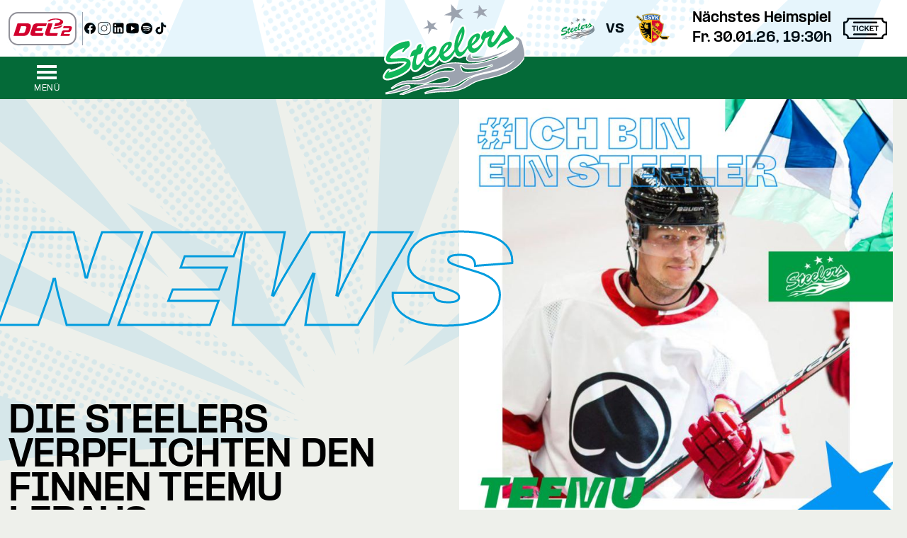

--- FILE ---
content_type: text/html; charset=UTF-8
request_url: https://steelers.de/news/die-steelers-verpflichten-den-finnen-teemu-lepaus
body_size: 13918
content:
<!DOCTYPE html>
<html lang="de" >
<head>
<meta charset="UTF-8">
<title>Die Steelers verpflichten den Finnen Teemu Lepaus - steelers.de</title>
<base href="https://steelers.de/">
<link rel="apple-touch-icon" sizes="180x180" href="/files/steelers/icons/apple-touch-icon.png">
<link rel="icon" type="image/png" sizes="32x32" href="/files/steelers/icons/favicon-32x32.png">
<link rel="icon" type="image/png" sizes="16x16" href="/files/steelers/icons/favicon-16x16.png">
<link rel="manifest" href="/files/steelers/icons/site.webmanifest">
<link rel="mask-icon" href="/files/steelers/icons/safari-pinned-tab.svg" color="#046a38">
<link rel="shortcut icon" href="/files/steelers/icons/favicon.ico">
<meta name="msapplication-TileColor" content="#046a38">
<meta name="msapplication-config" content="/files/steelers/icons/browserconfig.xml">
<meta name="theme-color" content="#ffffff">
<meta name="robots" content="index,follow">
<meta name="description" content="Der erste Neuzugang auf den Kontingentspielerpositionen ist perfekt – der 29-jährige Finne Teemu Lepaus wird in der kommenden Spielzeit für die Schwaben auf Torejagd gehen. Der 1.82m große Linksschütze spielte in der vergangenen Saison in der ersten Liga Finnlands und der Schweiz. Für Porin Ässät lief Teemu insgesamt …">
<meta name="generator" content="Contao Open Source CMS">
<meta name="viewport"
content="width=device-width, initial-scale=1.0, user-scalable=no, minimum-scale=1.0, maximum-scale=1.0">
<meta property="og:title" content="Die Steelers verpflichten den Finnen Teemu Lepaus - steelers.de" />
<meta property="og:description" content="Der erste Neuzugang auf den Kontingentspielerpositionen ist perfekt – der 29-jährige Finne Teemu Lepaus wird in der kommenden Spielzeit für die Schwaben auf Torejagd gehen. Der 1.82m große Linksschütze spielte in der vergangenen Saison in der ersten Liga Finnlands und der Schweiz. Für Porin Ässät lief Teemu insgesamt 34 Mal auf und erzielte dabei sieben Tore und legte neun weitere Treffer vor. Im Januar dieses Jahres wechselte er in die schweizer SHL nach Visp und kam in acht Einsätzen auf sechs Punkte (2 Tore/4 Assists). Insgesamt bringt es der Stürmer, der sowohl als Center als auch auf auf dem Flügel spielen kann auf 249 Spiele in der ersten finnischen Liga (124 Punkte) und 104 Spiele in der zweiten Liga Finnlands (103 Punkte). Im Jahr 2017 wurde er mit SaPKo aus Savonlinna Meister der Metsis (2.Liga) und zum Playoff MVP gewählt. 
Wie unser Goalie Sami Aittokallio, stammt Teemu aus Tampere im Süden Finnlands. Beide kennen sich bereits aus ihrer gemeinsamen Jugendzeit beim Club Ilves aus ihrer Heimatstadt. Dort spielten sie gemeinsam in den U-Jahrgängen. Mit Sami hat Teemu ein bekanntes Gesicht im Ellental, der ihm bereits jetzt die Vorzüge unseres schönen Standorts schmackhaft gemacht hat. 
Geschäftsführer Volker Schoch: „Teemu hat in Finnland immer gut gepunktet. Seine Art Eishockey zu spielen passt sehr gut in unser System. Er hat sehr schnelle Beine und gute Hände. Wir sind uns sicher, dass Teemu seine Rolle auf dem Eis und in der Kabine sehr schnell finden wird.“ 
Teemu Lepaus: „Ich freue mich bereits jetzt für die neue Saison nach Bietigheim zu kommen. Ich hatte sowohl mit Geschäftsführer Volker Schoch als auch mit Trainer Daniel Naud sehr gute Gespräche. Ich bin mir sicher, dass wir mit dem Team in der neuen Spielzeit ein Wörtchen im Kampf um die Playoffs mitsprechen können. Natürlich freue ich mich auch auf die Stimmung in der Arena und die Steelers-Fans. Habt alle einen schönen Sommer – wir sehen uns im August.“
Trainer Daniel Naud: „Teemu hat die letzten fünf Jahre in der höchsten Liga Finnlands gespielt und dabei regelmäßig gepunktet. Er geht sehr kreativ mit der Scheibe um und hat ein gutes Auge für den Mitspieler. Außerdem kann er den gegnerischen Goalie immer wieder mit seinem guten Schuss überraschen.“
Wir freuen uns sehr, dass sich Teemu dazu entschieden hat für die Steelers zu spielen und wünschen ihm bereits jetzt eine erfolgreiche aber vor allem verletzungsfreie Zeit im Ellental." />
<meta property="og:url" content="https://steelers.de/news/die-steelers-verpflichten-den-finnen-teemu-lepaus" />
<meta name="twitter:title" content="Die Steelers verpflichten den Finnen Teemu Lepaus - steelers.de">
<meta name="twitter:description" content="Der erste Neuzugang auf den Kontingentspielerpositionen ist perfekt – der 29-jährige Finne Teemu Lepaus wird in der kommenden Spielzeit für die Schwaben auf Torejagd gehen. Der 1.82m große Linksschütze spielte in der vergangenen Saison in der ersten Liga Finnlands und der Schweiz. Für Porin Ässät lief Teemu insgesamt 34 Mal auf und erzielte dabei sieben Tore und legte neun weitere Treffer vor. Im Januar dieses Jahres wechselte er in die schweizer SHL nach Visp und kam in acht Einsätzen auf sechs Punkte (2 Tore/4 Assists). Insgesamt bringt es der Stürmer, der sowohl als Center als auch auf auf dem Flügel spielen kann auf 249 Spiele in der ersten finnischen Liga (124 Punkte) und 104 Spiele in der zweiten Liga Finnlands (103 Punkte). Im Jahr 2017 wurde er mit SaPKo aus Savonlinna Meister der Metsis (2.Liga) und zum Playoff MVP gewählt. 
Wie unser Goalie Sami Aittokallio, stammt Teemu aus Tampere im Süden Finnlands. Beide kennen sich bereits aus ihrer gemeinsamen Jugendzeit beim Club Ilves aus ihrer Heimatstadt. Dort spielten sie gemeinsam in den U-Jahrgängen. Mit Sami hat Teemu ein bekanntes Gesicht im Ellental, der ihm bereits jetzt die Vorzüge unseres schönen Standorts schmackhaft gemacht hat. 
Geschäftsführer Volker Schoch: „Teemu hat in Finnland immer gut gepunktet. Seine Art Eishockey zu spielen passt sehr gut in unser System. Er hat sehr schnelle Beine und gute Hände. Wir sind uns sicher, dass Teemu seine Rolle auf dem Eis und in der Kabine sehr schnell finden wird.“ 
Teemu Lepaus: „Ich freue mich bereits jetzt für die neue Saison nach Bietigheim zu kommen. Ich hatte sowohl mit Geschäftsführer Volker Schoch als auch mit Trainer Daniel Naud sehr gute Gespräche. Ich bin mir sicher, dass wir mit dem Team in der neuen Spielzeit ein Wörtchen im Kampf um die Playoffs mitsprechen können. Natürlich freue ich mich auch auf die Stimmung in der Arena und die Steelers-Fans. Habt alle einen schönen Sommer – wir sehen uns im August.“
Trainer Daniel Naud: „Teemu hat die letzten fünf Jahre in der höchsten Liga Finnlands gespielt und dabei regelmäßig gepunktet. Er geht sehr kreativ mit der Scheibe um und hat ein gutes Auge für den Mitspieler. Außerdem kann er den gegnerischen Goalie immer wieder mit seinem guten Schuss überraschen.“
Wir freuen uns sehr, dass sich Teemu dazu entschieden hat für die Steelers zu spielen und wünschen ihm bereits jetzt eine erfolgreiche aber vor allem verletzungsfreie Zeit im Ellental.">
<meta name="twitter:card" content="summary_large_image">
<meta name="twitter:image" content="https://steelers.de/assets/images/e/Teemu-Lepaus-neuverpflichtung-fbaf7596.jpg"><meta name="twitter:card" content="summary_large_image"><meta property="og:image" content="https://steelers.de/assets/images/e/Teemu-Lepaus-neuverpflichtung-fbaf7596.jpg" />
<link rel="canonical" href="https://steelers.de/news/die-steelers-verpflichten-den-finnen-teemu-lepaus">
<link rel="stylesheet" href="bundles/contaocookiebar/styles/cookiebar_default.css?v=06029cb7"><link rel="stylesheet" href="files/css/steelers.css?v=ac21c659"><script src="assets/jquery/js/jquery.min.js?v=2e868dd8"></script><script src="bundles/heimrichhannotcontaoutils/js/contao-utils-bundle.js?v=0eb1ce50"></script><script src="bundles/contaocookiebar/scripts/cookiebar.min.js?v=06029cb7"></script><link type="application/rss+xml" rel="alternate" href="https://steelers.de/share/steelers-news-feed.xml" title="Steelers News"><meta name="facebook-domain-verification" content="w4rco30vtrnfdjrby5ykjud3dq5qdm" />
</head>
<body id="top" class="overflow-y-scroll " >
<div id="wrapper">
<img src="files/steelers/layout/muster-bg.svg" class="fixed pointer-events-none" style="opacity: 0.10; left: -20vw; width: 120vw; max-width: 120vw; min-height: 100vh;"
alt="" role="presentation"/>
<header id="header">
<div class="inside">
<div class="h-20 max-h-20 overflow-hidden bg-white">
<div id="preheader">
<div class="inside">
<div class="mod_article block"  id="article-124">
<div class="ce_hyperlink block" id="header-del-logo">
<figure class="image_container">
<a href="https://del-2.org/" class="hyperlink_img">
<img src="assets/images/6/DEL2-LOGO_rgb-486ca3c5.svg" width="96" height="47" alt="Logo der DEL2">
</a>
</figure>
</div>
<div class="preheader-social-media">
<div class="ce_hyperlink block">
<figure class="image_container">
<a href="https://www.facebook.com/bietigheim.steelers/" title="Die STEELERS auf Facebook" class="hyperlink_img">
<img src="files/steelers/layout/socialmedia/facebook.svg" width="30" height="30" alt="">
</a>
</figure>
</div>
<div class="ce_hyperlink block">
<figure class="image_container">
<a href="https://www.instagram.com/bietigheim.steelers/" title="Die STEELERS auf Instagram" class="hyperlink_img">
<img src="assets/images/8/instagram-e174de7b.svg" width="30" height="30" alt="">
</a>
</figure>
</div>
<div class="ce_hyperlink block">
<figure class="image_container">
<a href="https://www.linkedin.com/company/bietigheim-steelers/" title="Die STEELERS auf LinkedIn" class="hyperlink_img">
<img src="files/steelers/layout/socialmedia/linkedin.svg" width="30" height="30" alt="">
</a>
</figure>
</div>
<div class="ce_hyperlink block">
<figure class="image_container">
<a href="https://www.youtube.com/user/bietigheimsteelers" title="Die STEELERS auf YouTube" class="hyperlink_img">
<img src="files/steelers/layout/socialmedia/youtube.svg" width="30" height="30" alt="">
</a>
</figure>
</div>
<div class="ce_hyperlink block">
<figure class="image_container">
<a href="https://open.spotify.com/show/2j7UZSN3EBubgMWRUIc18q?si=3385c15237954d12&amp;nd=1&amp;dlsi=4656d3a61da24b3a" title="SteelCast – der Bietigheimer Kufenklatsch" class="hyperlink_img">
<img src="files/steelers/layout/socialmedia/spotify.svg" width="30" height="30" alt="">
</a>
</figure>
</div>
<div class="ce_hyperlink block">
<figure class="image_container">
<a href="https://www.tiktok.com/@bietigheim_steelers" title="Die Steelers auf TikTok" class="hyperlink_img">
<img src="files/steelers/layout/socialmedia/tiktok.svg" width="800" height="800" alt="">
</a>
</figure>
</div>
</div><div class="grow justify-end flex">
<div class=" next-game-at-home flex flex-row items-center lg:pr-4 2xl:pr-5 :" id="a">
<div title="Bietigheim Steelers" class="h-12 w-12 bg-contain bg-no-repeat bg-center hidden md:block" style="background-image: url(assets/images/5/bietigheim_steelers-85113329.svg)">
</div>
<div class="font-bold text-lg md:text-xl px-2 lg:px-4 hidden md:block">vs</div>
<div title="ESV Kaufbeuren" class="h-12 w-12 bg-contain bg-no-repeat bg-center block" style="background-image: url(assets/images/2/Kaufbeuren_esvk-logo-8bc61753.svg)">
</div>
<div class="font-bold leading-5 text-xs md:text-base lg:text-lg lg:pl-8">
<span class="relative inline-block ">Nächstes Heimspiel</span>
<br>Fr. 30.01.26, 19:30h    </div>
<div class="pl-2 lg:pl-4">
<a href="/online-tickets">
<img class="" src="/files/steelers/layout/ticket-icon.svg" alt="STEELERS Tickets" height="50" width="62" />
</a>
</div>
</div>
</div>
</div>  </div>
</div>
</div>
<!-- indexer::stop -->
<nav class="mod_navigation top-sticky-nav device bg-steelnav" >
<div class="grid grid-nav items-center place-items-center py-2 relative mx-2 md:mx-12" style="height: 60px;">
<div data-drawer-open class="justify-self-start cursor-pointer">
<button class=" stroke-white white mt-5">
<span class="burger"></span>
<span class="burger-text">Menü</span>
</button>
</div>
<a class="block" href="/"><svg class="header-nav-logo absolute left-0 right-0 m-auto" version="1.1" viewBox="0 0 211.074 135">
<g>
<path class="puckcolor" d="M127.802,76.581c0.754-0.874,1.512-1.675,2.28-2.419
c0.57,0.302,1.162,0.542,1.773,0.72c-0.878,1.478-1.058,2.837-0.466,3.975c1.041,1.997,3.957,2.897,11.479,2.044
c1.647-0.187,3.506-0.479,5.622-0.838c4.43-0.747,9.326-1.879,14.276-3.303c8.532-2.446,17.189-5.688,23.753-8.933
c-3.122,2.22-6.82,4.337-10.833,6.245c-7.595,3.612-16.186,6.553-23.713,8.48c-2.148,0.552-4.22,1.028-6.18,1.397
c-5.879,1.105-10.885,1.309-14.957,0.674c-0.968-0.149-1.934-0.316-2.698-0.656C125.143,82.664,124.455,80.459,127.802,76.581" />
<polygon class="starcolor" points=" 140.24,22.131 146.662,15.341 155.572,18.789 150.404,11.866 155.82,7.508 148.654,8.056 143.42,0.927 142.759,9.195 134.379,12.056 142.669,13.769 " />
<polygon class="starcolor" fill="#10B75A" points="102.768,17.307 100.652,29.171 108.628,18.845 120.519,22.108
112.951,13.866 119.794,7.025 109.934,8.817 101.956,0 102.293,11.139 91.531,16.149 			" />
<polygon class="starcolor" points=" 68.582,35.955 68.014,44.773 72.917,36.612 82.091,38.034 75.778,32.487 80.1,27.038 73.25,29.178 66.5,23.36 67.7,31.576 60.32,36.062 " />
<path class="puckcolor" d=" M210.429,78.85c-1.191,3.707-4.082,6.675-6.809,9.697 c-3.556,3.525-8.008,6.712-12.616,9.26c-0.828,0.459-1.753,0.996-2.709,1.506c-5.957,3.148-12.436,5.38-19.056,7.27 c-8.626,2.217-15.404,3.813-18.287,4.41c-3.831,0.791-8.25,1.843-13.149,3.963c-4.137,1.795-5.481,2.725-9.741,5.313 c-4.259,2.593-9.53,5.186-14.374,6.452c-2.424,0.635-4.772,1.234-7.618,1.699c-2.846,0.467-6.169,0.795-10.667,0.955 c-5.973,0.214-9.184,0.135-14.337,0.521c-5.744,0.429-8.482,0.879-11.663,1.433c-3.175,0.555-6.59,1.436-6.59,1.436 s6.226-3.756,18.696-5.24c12.474-1.481,14.211-0.547,24.45-2.487c7.906-1.498,12.849-5.764,14.538-7.136 c1.689-1.371,6.061-5.204,12.179-8.043c6.205-2.9,12.866-4.471,19.604-5.979c13.3-2.861,21.242-4.859,29.725-9.102 c2.74-1.369,4.986-2.756,6.854-4.108c3.919-2.84,6.254-5.597,7.998-8.013c-4.475,3.848-9.288,6.715-13.74,8.881 c-4.969,2.416-9.527,3.872-13.003,4.928c-8.499,2.58-17.859,4.408-25.351,6.246c-6.096,1.493-11.712,3.463-16.625,5.694 c-0.716,0.322-1.433,0.64-2.121,0.979c-5.389,2.661-7.083,3.755-9.953,5.674c-2.866,1.923-7.857,5.66-18.697,6.996 c-10.835,1.34-14.413-0.68-26.895,0.443c-12.472,1.127-19.013,3.818-25.007,5.865c-5.992,2.043-10.89,3.863-14.324,5.018 C28.18,134.38,25.51,135,25.51,135s8.122-3.661,16.512-7.323c8.39-3.663,16.56-6.886,25.858-8.188 c8.403-1.176,12.951-0.057,21.285-1.352c7.483-1.159,10.257-3.372,10.785-5.471c0.137-0.537,0.134-1.164,0.018-1.648 c-0.611-2.457-5.108-3.416-10.143-2.637c-5.029,0.776-8.548,2.039-12.659,3.668c-4.11,1.633-8.688,3.675-12.758,4.781 c-4.07,1.107-8.107,1.449-14.37,1.186c-6.268-0.269-8.866-0.735-13.292-0.516c-4.425,0.223-8.044,0.711-12.708,2.469 c-4.663,1.759-8.61,4.035-11.145,5.745c3.521-2.847,6.381-5.013,11.293-7.413c4.912-2.403,8.534-3.141,12.969-3.387 c4.436-0.246,10.43,0.426,19.442-1.184c5.32-0.947,9.186-2.926,12.726-4.995c2.065-1.204,4.001-2.501,6.005-3.542 c4.454-2.316,9.047-3.748,14.796-4.54c6.633-0.911,7.874,0.511,13.407-0.49c5.543-1.003,4.599-3.277,3.494-4.259 c-0.433-0.381-1.036-0.768-1.907-1.139c-1.371-0.594-3.255-1.141-5.936-1.297c-4.387-0.258-10.108,0.69-15.088,2.609 c-2.507,0.962-4.29,1.854-5.988,2.771c-1.678,0.91-3.32,1.811-5.564,2.926c-4.513,2.245-10.763,5.13-15.696,6.542 c-4.933,1.413-8.547,1.771-12.381,1.981c5.307-0.921,13.949-3.739,19.806-6.725c1.892-0.964,3.985-1.944,6.115-3.165 c4.553-2.61,9.491-5.541,12.508-7c5.889-2.849,8.726-3.889,17.523-4.874c4.443-0.497,8.446-0.608,13.23-0.212 c2.513,0.209,5.419,0.775,8.52,0.904c3.114,0.129,9.786,1.117,20.583-0.697c10.792-1.816,25.771-6.223,37.082-11.641 c1.968-0.943,3.686-1.886,5.319-2.778c7.761-4.214,12.006-7.786,14.215-10.16c2.671-2.872,4.268-6.026,3.237-8.609 c-0.746-1.867-2.531-2.919-4.804-3.636c0.374-0.837,0.479-1.613,0.474-2.229c-0.002-0.205-0.017-0.427-0.05-0.664 c2.734,0.586,5.302,1.554,6.649,3.002c1.101,1.178,1.646,1.757,2.557,4.552c0.669,2.055,1.02,3.655,1.934,7.498 c0.64,2.678,1.088,4.689,1.365,6.378c0.248,1.535,0.318,2.828,0.339,4.009C211.104,76.031,211.001,77.238,210.429,78.85" />
<path fill="#046a38" stroke="#ffffff" stroke-width="3" paint-order="stroke" d="M163.903,90.709c0,0-9.256,2.999-19.021,4.85
c-10.75,2.043-15.961,1.614-20.127,1.068c-2.136-0.281-5.249-1.412-6.896-3.238c-0.572-0.842-1.228-1.643-1.841-2.465
c0,0,0.266,0.803,0.716,2.086c0.477,1.375,1.166,3.211,1.985,5.188c0.616,1.482,2.237,1.893,3.945,2.256
c0.158,0.036,0.338,0.092,0.554,0.137c1.533,0.289,4.571,0.578,10.373-0.252c1.935-0.275,4.144-0.652,6.754-1.24
c2.92-0.658,5.925-1.493,8.711-2.413C157.261,93.966,163.903,90.709,163.903,90.709" />
<path class="puckcolor" d="M40.145,123.102c-0.092-0.863-1.094-1.867-3.456-1.672l-1.043,0.158
c-2.499,0.455-4.628,1.514-7.571,2.9c-3.138,1.478-4.279,2.102-8.631,3.828c-5.75,2.283-15.058,4.58-15.058,4.58
s1.948-0.116,5.252-0.574c3.305-0.459,8.052-1.311,13.719-2.842c6.479-1.752,8.441-2.187,12.186-3.269
C39.291,125.126,40.242,124.025,40.145,123.102" />
<path fill="#FFFFFF" d="M151.225,41.292l0.002,0.004L151.225,41.292 M164.603,54.525l0.001,0.003
L164.603,54.525 M129.464,65.054l0.002,0.005L129.464,65.054 M64.644,83.726l0.001,0.003L64.644,83.726z M5.425,108.336
L5.425,108.336L5.425,108.336z M6.85,113.427c-1.551,0-2.992-0.253-4.174-0.904c-1.26-0.695-2.132-1.777-2.521-3.128
c-0.532-1.828,0.283-4.164,2.909-8.324c0.027-0.043,2.873-4.281,5.463-5.094c1.134-0.355,1.998-0.093,2.523,0.19
c0.492,0.265,1.131,0.786,1.471,1.774c12.308-3.674,17.419-7.866,19.379-10.061c-2.212-0.242-7.051-0.246-17.565,1.06
c-0.397,0.05-0.725,0.09-0.966,0.118c-2.236,0.275-9.081,1.117-10.984-5.438c-1.015-3.529,1.574-9.785,2.322-11.268
c3.156-6.247,9.871-14.53,23.943-18.515c2.979-0.844,5.984-1.375,8.931-1.582l0.005,0c3.896-0.262,4.679,2.479,5.018,3.65
c1.861,6.422-0.703,9.004-4.247,11.714c-2.282,1.693-2.567,1.973-4.396,4.297l-0.192,0.219c-0.055,0.056-0.114,0.121-0.176,0.188
c-0.497,0.541-1.247,1.357-2.39,1.688c-2.073,0.598-4.019-0.494-4.629-2.588c-0.125-0.422-0.112-0.916-0.001-1.451
c-6.466,2.945-10.032,6.069-11.7,8.004c2.719,0.049,7.599-0.107,14.587-0.473c3.536-0.171,6.362,0.324,8.556,1.215l0.544-2.338
l0.201-0.697c1.81-6.278,2.705-8.454,9.076-10.759c0.017-0.049,0.033-0.098,0.048-0.146c0.987-2.965,2.215-6.655,6.742-7.965
c3.242-0.925,5.246,0.583,5.798,2.485c0.184,0.636,0.201,1.312,0.105,2.026l3.433-0.723l-0.715,3.966
c-0.095,0.528-0.182,1.031-0.265,1.509c-0.196,1.131-0.38,2.19-0.607,3.174c2.784-4.383,6.936-7.881,11.474-9.155
c2.534-0.736,4.561-0.666,6.172,0.223c1.256,0.692,2.146,1.845,2.577,3.334c0.369,1.28,0.413,2.563,0.202,3.832
c2.329-6.527,7.777-12.259,13.857-13.966c5.032-1.451,7.285,0.534,8.256,2.174c0.433-2.119,1.029-4.313,1.786-6.576
c2.297-6.868,7.856-17.447,11.898-18.614c1.026-0.295,2.095-0.156,3.007,0.393c1.661,1,2.188,2.984,2.311,3.568
c1.62,7.687,0.71,14.666-8.728,31.235c-0.007,0.55,0.145,1.429,0.52,2.225c0.421,0.508,0.748,0.73,0.978,0.666
c0.817-0.237,3.098-1.439,6.972-7.441c0.373-8.651,7.081-17.604,15.012-19.83c1.659-0.479,3.184-0.592,4.509-0.328
c1.224,0.243,2.264,0.817,3.045,1.654c1.147-1.941,3.322-4.871,5.373-5.46c0.991-0.291,2.095-0.169,3.014,0.336
c0.499,0.274,0.92,0.643,1.244,1.081c0.066-0.03,0.134-0.061,0.199-0.091c5.18-2.362,7.323-3.34,9.267-2.028l0.061,0.042
c1.271,0.909,2.676,2.099,3.476,4.037l0.099,0.282c0.923,3.194,0.013,5.686-1.213,7.485c-1.023,1.568,2.799-3.968,9.872-15.764
c0.778-1.299,0.852-1.418,0.957-1.566l0.049-0.067c0.494-0.692,1.523-2.133,3.529-2.133c1.391,0,2.511,0.625,3.327,1.855
c0.111,0.168,0.172,0.29,0.318,0.585c2.819,5.689,6.447,10.594,10.216,13.81c1.852,1.577,2.254,3.278,2.266,4.427
c0.012,1.162-0.365,2.894-2.227,4.544c-1.769,1.564-4.847,3.321-9.691,5.531l-1.207,0.55c-3.353,1.525-6,2.729-7.897,4.075
c-0.845,0.597-2.063,1.705-3.042,2.596c-2.305,2.096-3.826,3.483-5.777,2.178c-0.845-0.564-1.622-1.805-1.031-3.448
c0.201-0.56,0.415-1.103,0.643-1.63c-1.747,1.478-3.443,2.455-5.086,2.926c-3.387,0.972-7.711-0.841-9.082-5.564
c-0.392-1.357-0.512-2.695-0.444-4c-0.643,1.324-1.391,2.682-2.25,4.087c-0.266,0.473-0.496,0.867-0.765,1.309l-0.041,0.066
c-0.203,0.313-0.431,0.636-0.653,0.952c-0.112,0.159-0.224,0.316-0.327,0.468c-3.906,5.893-8.05,9.507-12.316,10.744
c-3.993,1.154-7.872-0.319-10.475-3.679c-2.662,4.199-5.887,7.897-10.001,9.089c-3.77,1.09-7.052-0.271-9.317-3.69
c-2.733,4.078-6.918,8.848-12.222,10.375c-4.104,1.186-7.984-0.339-10.552-3.879c-4.817,7.318-9.597,9.69-12.257,10.457
c-3.973,1.148-7.834-0.305-10.436-3.633c-2.989,4.616-6.887,9.613-11.522,10.952c-1.864,0.539-3.663,0.378-5.202-0.472
c-1.513-0.834-2.628-2.246-3.243-4.1c-1.616,2.337-4.099,4.771-7.781,7.203c-7.387,4.879-16.569,7.744-19.208,8.507
C12.352,112.719,9.446,113.427,6.85,113.427" />
<path fill="#10b75a" d="M180.775,32.578c-0.361,0.505-13.592,23.179-16.337,23.976
c-0.959,0.276-2.147-0.246-2.44-1.273c-0.738-2.555,1.473-6.564,2.865-8.699c1.115-1.639,2.058-3.004,1.484-4.986
c-0.458-1.112-1.234-1.927-2.546-2.864c-0.861-0.582-4.095,1.146-9.866,3.713c0.09-0.649,0.08-1.269-0.105-1.91
c-0.166-0.577-0.85-0.929-1.485-0.743c-1.536,0.441-6.743,6.959-5.411,11.564c0.387,1.345,0.955,1.744,2.334,1.485
c-0.5,1.445-0.928,2.73-1.804,4.244c-0.123,0.181-0.189,0.347-0.317,0.53c-0.219,0.35-0.474,0.689-0.742,1.061
c-2.314,3.065-5.211,6.011-8.276,6.896c-2.045,0.589-4.412,0.343-4.985-2.122l-0.212-1.379
c11.113-7.575,12.892-13.206,11.987-16.337c-0.738-2.559-3.472-2.394-5.517-1.803c-7.093,1.991-13.08,10.441-13.048,18.035
c-1.943,3.089-5.506,8.242-8.912,9.229c-1.728,0.501-3.03-0.501-4.031-1.804c-0.764-1.443-1.107-3.305-0.849-4.562
c9.993-17.437,10.006-23.611,8.699-29.811c-0.179-0.853-0.819-2.224-1.91-1.91c-2.045,0.59-7.214,8.304-10.078,16.868
c-1.75,5.232-2.995,11.27-2.333,16.975c-2.618,3.701-6.44,9.555-10.821,10.82c-2.05,0.594-4.409,0.344-4.987-2.121l-0.212-1.485
c11.11-7.58,12.892-13.206,11.988-16.337c-0.738-2.559-3.471-2.288-5.517-1.697c-6.8,1.908-12.611,9.744-13.048,17.08
c-2.616,3.679-6.54,9.845-11.033,11.14c-2.045,0.59-4.409,0.338-4.986-2.123l-0.212-1.484
c11.109-7.575,12.786-13.206,11.881-16.338c-0.738-2.558-3.365-2.291-5.41-1.697c-7.062,1.982-13.029,10.367-13.049,17.929
c-5.283,6.642-6.968,9.171-9.018,9.761c-1.468,0.424-2.139-0.293-2.546-1.698c-1.107-3.831,0.976-10.138,2.334-13.579
c7.163-1.583,7.023-4.09,8.275-11.033l-4.031,0.849c0.381-1.083,1.604-3.731,1.273-4.881c-0.297-1.022-1.608-0.874-2.44-0.637
c-3.709,1.074-4.252,4.464-5.411,7.639c-6.769,2.232-6.9,3.496-8.805,10.078l-0.319,1.379c3.243-1.488,2.042-0.887,5.941-2.015
c-1.201,4.71-2.652,11.774-2.652,11.774c-0.297,2.093-0.399,4.787,0.212,6.896c0.738,2.559,2.708,3.799,5.198,3.076
c5.079-1.467,9.668-9.178,12.518-13.896c0.021,0.066-0.021,0.145,0,0.212c1.346,4.175,4.774,7.715,9.442,6.364
c5.707-1.645,10.461-8.233,13.261-13.685c0.063,0.248,0.134,0.499,0.212,0.742c1.349,4.181,4.667,7.715,9.335,6.366
c5.751-1.658,10.578-8.313,13.366-13.792c0.045,0.167,0.059,0.364,0.106,0.53c1.091,3.772,3.396,7.927,8.063,6.577
c4.736-1.372,8.407-7.509,10.927-12.199c0.039,0.141,0.061,0.284,0.106,0.424c1.349,4.18,4.773,7.715,9.441,6.365
c4.266-1.235,8.006-5.403,10.821-9.654c0.301-0.44,0.657-0.922,0.954-1.379c0.273-0.449,0.493-0.829,0.743-1.273
c1.628-2.658,3.114-5.577,4.031-8.699l6.259-3.395l0.106,0.106c-1.672,3.807-4.015,8.169-2.759,12.518
c0.705,2.428,3.043,4.486,5.729,3.713c6.961-1.999,14.336-15.661,18.034-23.233c1.52,2.389,4.161,5.889,6.048,7.532
c1.611,1.405-11.543,4.579-16.338,17.929c-0.51,1.417,3.373-2.792,5.729-4.456c2.351-1.668,5.572-3.064,9.548-4.88
c3.98-1.816,7.291-3.565,9.018-5.093c1.728-1.531,1.778-3.365,0-4.879c-6.917-5.903-10.862-14.701-11.033-14.958
c-0.182-0.275-0.431-0.643-1.067-0.643C181.513,31.511,181.188,32.002,180.775,32.578 M117.972,41.702
c-0.098,3.977-2.3,11.233-5.622,16.762h-0.213C113.024,52.663,114.467,46.595,117.972,41.702 M138.978,48.067
c0.301-0.006,0.541,0.303,0.636,0.637c0.378,1.069-2.139,6.535-7.213,10.078c0.509-4.718,3.306-8.856,6.258-10.609
C138.762,48.108,138.877,48.069,138.978,48.067 M37.77,54.963c-2.852,0.199-5.694,0.725-8.381,1.485
c-14.54,4.118-20.171,12.99-22.261,17.128c-1.154,2.283-2.746,7.178-2.139,9.287c1.112,3.828,4.718,3.913,8.063,3.502
c3.217-0.379,21.654-2.938,22.597,0.318c0.292,1.022-4.095,9.408-27.158,15.17c0,0,1.672-2.334,1.485-2.971
c-0.11-0.387-0.316-0.419-0.637-0.318c-1.251,0.393-3.469,3.145-3.981,3.955c-0.778,1.232-2.987,4.782-2.596,6.123
c1.069,3.709,8.86,1.465,11.352,0.743c9.208-2.661,30.944-11.156,27.264-23.87c-0.904-3.127-4.876-5.635-11.776-5.305
c-19.04,0.998-18.37,0.276-18.565-0.636c-0.428-1.468,4.995-9.403,21.324-14.746l0.212,0.106
c-2.767,3.365-3.433,5.601-3.395,5.729c0.187,0.641,0.637,0.925,1.273,0.742c0.514-0.148,1.006-0.785,1.379-1.167
c1.978-2.512,2.428-2.953,4.88-4.773c3.348-2.559,4.659-4.074,3.289-8.805C39.628,55.383,39.331,54.857,37.77,54.963
M96.967,60.267c0.3-0.005,0.538,0.193,0.636,0.53c0.378,1.07-2.142,6.637-7.213,10.185c0.505-4.72,3.301-8.853,6.259-10.609
C96.751,60.31,96.866,60.269,96.967,60.267 M74.158,66.845c0.3-0.006,0.538,0.196,0.637,0.53
c0.377,1.07-2.143,6.637-7.214,10.184c0.505-4.718,3.301-8.855,6.259-10.607C73.943,66.886,74.058,66.847,74.158,66.845" />
</g>
</svg></a>
</div>
</nav>
<drawer-menu>
<a href="news/die-steelers-verpflichten-den-finnen-teemu-lepaus#skipNavigation72" class="hidden">Navigation überspringen</a>
<a href="/"><img class="header-nav-logo" src="files/steelers/layout/logo-nav.svg" alt="Bietigheim Steelers Logo"></a>
<ul class="level_1 text-white justify-around">
<li class="sibling first" >
<a href="aktuelles" title="News"
>News          </a>
</li>
<li class="nav--blue sibling" >
<a href="tickets" title="Tickets"
>Tickets          </a>
</li>
<li class="sibling" >
<a href="https://steelers-shop.de/" title="Shop"
target="_blank" rel="noreferrer noopener">Shop            <svg class="inline-block relative -top-[3px]" xmlns="http://www.w3.org/2000/svg" width="16" height="16"
viewBox="0 0 24 24">
<path fill="none" stroke="currentColor" stroke-linecap="round" stroke-linejoin="round" stroke-width="2"
d="M12 6H6a2 2 0 0 0-2 2v10a2 2 0 0 0 2 2h10a2 2 0 0 0 2-2v-6m-7 1l9-9m-5 0h5v5" />
</svg>
</a>
</li>
<li class="sibling" >
<a href="videoportal" title="Videoportal"
>Videoportal          </a>
</li>
<li class="submenu sibling group relative " aria-haspopup="true">
<input id="group-67" type="checkbox" hidden
/>
<label for="group-67"><svg viewBox="0 0 24 24" fill="none" xmlns="http://www.w3.org/2000/svg">
<path d="M10 8L14 12L10 16" stroke="#ffffff" stroke-width="2" stroke-linecap="round" stroke-linejoin="round">
</path>
</svg>Saison</label>
<ul class="level_2 text-white justify-around">
<li class="first" >
<a href="saison/spielplan" title="Spielplan"
>Spielplan          </a>
</li>
<li>
<a href="saison/ergebnisse" title="Ergebnisse"
>Ergebnisse          </a>
</li>
<li class="last" >
<a href="saison/tabelle" title="Tabelle"
>Tabelle          </a>
</li>
</ul>  </li>
<li class="submenu sibling group relative " aria-haspopup="true">
<input id="group-70" type="checkbox" hidden
/>
<label for="group-70"><svg viewBox="0 0 24 24" fill="none" xmlns="http://www.w3.org/2000/svg">
<path d="M10 8L14 12L10 16" stroke="#ffffff" stroke-width="2" stroke-linecap="round" stroke-linejoin="round">
</path>
</svg>Teams</label>
<ul class="level_2 text-white justify-around">
<li class="first" >
<a href="team" title="1. Mannschaft"
>1. Mannschaft          </a>
</li>
<li>
<a href="team/u20" title="U20"
>U20          </a>
</li>
<li>
<a href="team/u17" title="U17"
>U17          </a>
</li>
<li>
<a href="team/u15" title="U15"
>U15          </a>
</li>
<li>
<a href="team/u13" title="U13"
>U13          </a>
</li>
<li>
<a href="team/u11" title="U11"
>U11          </a>
</li>
<li>
<a href="team/u9" title="U9"
>U9          </a>
</li>
<li>
<a href="team/u7" title="U7"
>U7          </a>
</li>
<li>
<a href="team/amateure" title="Amateure"
>Amateure          </a>
</li>
<li>
<a href="team/damen" title="Damen"
>Damen          </a>
</li>
<li class="last" >
<a href="hobby" title="Hobby"
>Hobby          </a>
</li>
</ul>  </li>
<li class="sibling" >
<a href="arena" title="Arena"
>Arena          </a>
</li>
<li class="submenu sibling group relative " aria-haspopup="true">
<input id="group-71" type="checkbox" hidden
/>
<label for="group-71"><svg viewBox="0 0 24 24" fill="none" xmlns="http://www.w3.org/2000/svg">
<path d="M10 8L14 12L10 16" stroke="#ffffff" stroke-width="2" stroke-linecap="round" stroke-linejoin="round">
</path>
</svg>Fans</label>
<ul class="level_2 text-white justify-around">
<li class="first" >
<a href="fanbeauftragte" title="Fanbeauftragte"
>Fanbeauftragte          </a>
</li>
<li>
<a href="fans/geburtstagsgruesse" title="Geburtstagsgrüße"
>Geburtstagsgrüße          </a>
</li>
<li>
<a href="fans/pausenspiel" title="Pausenspiel"
>Pausenspiel          </a>
</li>
<li>
<a href="fans/kids-day" title="Kids-Day"
>Kids-Day          </a>
</li>
<li>
<a href="fans/podcast" title="Podcast"
>Podcast          </a>
</li>
<li class="last" >
<a href="fans/powerup" title="Power-Up!"
>Power-Up!          </a>
</li>
</ul>  </li>
<li class="submenu sibling group relative " aria-haspopup="true">
<input id="group-75" type="checkbox" hidden
/>
<label for="group-75"><svg viewBox="0 0 24 24" fill="none" xmlns="http://www.w3.org/2000/svg">
<path d="M10 8L14 12L10 16" stroke="#ffffff" stroke-width="2" stroke-linecap="round" stroke-linejoin="round">
</path>
</svg>Steelers</label>
<ul class="level_2 text-white justify-around">
<li class="first" >
<a href="club/geschaeftsstelle" title="Geschäftsstelle"
>Geschäftsstelle          </a>
</li>
<li>
<a href="club/gremien" title="Gremien"
>Gremien          </a>
</li>
<li>
<a href="club/geschichte" title="Geschichte"
>Geschichte          </a>
</li>
<li class="last" >
<a href="presse" title="Presseakkreditierung"
>Presse          </a>
</li>
</ul>  </li>
<li class="submenu sibling group relative " aria-haspopup="true">
<input id="group-73" type="checkbox" hidden
/>
<label for="group-73"><svg viewBox="0 0 24 24" fill="none" xmlns="http://www.w3.org/2000/svg">
<path d="M10 8L14 12L10 16" stroke="#ffffff" stroke-width="2" stroke-linecap="round" stroke-linejoin="round">
</path>
</svg>Business</label>
<ul class="level_2 text-white justify-around">
<li class="first" >
<a href="partner" title="Partner"
>Partner          </a>
</li>
<li>
<a href="business/schmiede" title="Business-Schmiede"
>Business-Schmiede          </a>
</li>
<li>
<a href="partner-werden" title="Partner werden"
>Partner werden          </a>
</li>
<li>
<a href="vip_hospitality" title="Hospitality"
>Hospitality          </a>
</li>
<li class="last" >
<a href="verein/events" title="Events"
>Events          </a>
</li>
</ul>  </li>
<li class="submenu sibling group relative " aria-haspopup="true">
<input id="group-134" type="checkbox" hidden
/>
<label for="group-134"><svg viewBox="0 0 24 24" fill="none" xmlns="http://www.w3.org/2000/svg">
<path d="M10 8L14 12L10 16" stroke="#ffffff" stroke-width="2" stroke-linecap="round" stroke-linejoin="round">
</path>
</svg>Nachwuchs</label>
<ul class="level_2 text-white justify-around">
<li class="first" >
<a href="nachwuchs/mission-und-vision" title="Mission und Vision"
>Mission und Vision          </a>
</li>
<li>
<a href="nachwuchs/ethik-code" title="Ethik-Code"
>Ethik-Code          </a>
</li>
<li>
<a href="nachwuchs/kinderschutz" title="Kinderschutz"
>Kinderschutz          </a>
</li>
<li>
<a href="nachwuchs/laufschule" title="Laufschule"
>Laufschule          </a>
</li>
<li>
<a href="nachwuchs/trainingszeiten" title="Trainingszeiten"
>Trainingszeiten          </a>
</li>
<li>
<a href="nachwuchs/tryout" title="Tryout"
>Tryout          </a>
</li>
<li class="last" >
<a href="nachwuchs/kooperationen" title="Kooperationen"
>Kooperationen          </a>
</li>
</ul>  </li>
<li class="sibling" >
<a href="mitgliedschaft" title="Werde Mitglied"
>Werde Mitglied          </a>
</li>
<li class="sibling" >
<a href="porschecamp" title="Porsche Eishockey Camp"
>Porsche Eishockey Camp          </a>
</li>
<li class="sibling" >
<a href="porsche-eishockey-cup/teilnehmer" title="Porsche Eishockey Cup"
>Porsche Eishockey Cup          </a>
</li>
<li class="sibling" >
<a href="https://sporteurope.tv/bietigheim-steelers" title="Sporteurope.TV"
target="_blank" rel="noreferrer noopener">Sporteurope.TV            <svg class="inline-block relative -top-[3px]" xmlns="http://www.w3.org/2000/svg" width="16" height="16"
viewBox="0 0 24 24">
<path fill="none" stroke="currentColor" stroke-linecap="round" stroke-linejoin="round" stroke-width="2"
d="M12 6H6a2 2 0 0 0-2 2v10a2 2 0 0 0 2 2h10a2 2 0 0 0 2-2v-6m-7 1l9-9m-5 0h5v5" />
</svg>
</a>
</li>
<li class="sibling last" >
<a href="ebike" title="E-Bike Gewinnspiel"
>E-Bike Gewinnspiel          </a>
</li>
</ul>	<div class="after-nav">
<div class="social-media">
<div class="ce_hyperlink block">
<figure class="image_container">
<a href="https://www.facebook.com/bietigheim.steelers/" title="Die STEELERS auf Facebook" class="hyperlink_img">
<img src="files/steelers/layout/socialmedia/facebook.svg" width="30" height="30" alt="">
</a>
</figure>
</div>
<div class="ce_hyperlink block">
<figure class="image_container">
<a href="https://www.instagram.com/bietigheim.steelers/" title="Die STEELERS auf Instagram" class="hyperlink_img">
<img src="assets/images/8/instagram-e174de7b.svg" width="30" height="30" alt="">
</a>
</figure>
</div>
<div class="ce_hyperlink block">
<figure class="image_container">
<a href="https://www.linkedin.com/company/bietigheim-steelers/" title="Die STEELERS auf LinkedIn" class="hyperlink_img">
<img src="assets/images/f/linkedin-1614b0d1.svg" width="30" height="30" alt="">
</a>
</figure>
</div>
<div class="ce_hyperlink block">
<figure class="image_container">
<a href="https://www.youtube.com/user/bietigheimsteelers" title="Die STEELERS auf YouTube" class="hyperlink_img">
<img src="files/steelers/layout/socialmedia/youtube.svg" width="30" height="30" alt="">
</a>
</figure>
</div>
<div class="ce_hyperlink block">
<figure class="image_container">
<a href="https://open.spotify.com/show/2j7UZSN3EBubgMWRUIc18q?si=3385c15237954d12&amp;nd=1&amp;dlsi=4656d3a61da24b3a" title="SteelCast – der Bietigheimer Kufenklatsch" class="hyperlink_img">
<img src="files/steelers/layout/socialmedia/spotify.svg" width="30" height="30" alt="">
</a>
</figure>
</div>
</div>
</div>
</drawer-menu>
<a id=" skipNavigation72" class="hidden">&nbsp;</a>
<!-- indexer::continue -->      </div>
</header>
<div id="container">
<main id="main">
<div class="inside">
<div class="mod_article block" id="article-130">
<div class="ce_headline">
<div class="max-w-screen-2xl mx-auto relative pt-4 md:py-4 sm:my-16 md:my-24 xl:my-36 z-40">
<h2 class="block-headline">News    </h2>
</div>
</div>
<div class="mod_newsreader block">
<div class="relative mb-20 md:-mt-[29rem] lg:-mt-[26rem] xl:-mt-[32rem]">
<div class="grid items-end grid-cols-1 md:grid-cols-2 defaultcontainer max-lg:!mt-0">
<div class="xl:mb-20 py-5 lg:pr-16">
<h3
class="text-3xl lg:text-4xl xl:text-5xl !mt-4 lg:!mt-8 pt-4 uppercase font-bold font-sans text-black leading-none max-w-full text-ellipsis overflow-hidden">
Die Steelers verpflichten den Finnen Teemu Lepaus</h3>
<p class="mt-2">
<time class="text-lg font-bold text-steelgreen" datetime="2022-05-18T13:00:13+02:00">18.05.2022 13:00</time>
</p>
</div>
<div class="overflow-hidden xl:mx-2">
<img src="assets/images/e/Teemu-Lepaus-neuverpflichtung-fbaf7596.jpg" alt="Die Steelers verpflichten den Finnen Teemu Lepaus" class="aspect-[4/5]" />
</div>
</div>
<div class="ce_text defaultcontainer mb-8">
<div class="!my-8 md:!my-32 px-8 py-8 max-w-5xl mx-auto bg-steelwhite/60 relative z-20 backdrop-blur-lg prose">
<p>Der erste Neuzugang auf den Kontingentspielerpositionen ist perfekt – der 29-jährige Finne Teemu Lepaus wird in der kommenden Spielzeit für die Schwaben auf Torejagd gehen. Der 1.82m große Linksschütze spielte in der vergangenen Saison in der ersten Liga Finnlands und der Schweiz. Für Porin Ässät lief Teemu insgesamt 34 Mal auf und erzielte dabei sieben Tore und legte neun weitere Treffer vor. Im Januar dieses Jahres wechselte er in die schweizer SHL nach Visp und kam in acht Einsätzen auf sechs Punkte (2 Tore/4 Assists). Insgesamt bringt es der Stürmer, der sowohl als Center als auch auf auf dem Flügel spielen kann auf 249 Spiele in der ersten finnischen Liga (124 Punkte) und 104 Spiele in der zweiten Liga Finnlands (103 Punkte). Im Jahr 2017 wurde er mit SaPKo aus Savonlinna Meister der Metsis (2.Liga) und zum Playoff MVP gewählt. </p>
<p>Wie unser Goalie Sami Aittokallio, stammt Teemu aus Tampere im Süden Finnlands. Beide kennen sich bereits aus ihrer gemeinsamen Jugendzeit beim Club Ilves aus ihrer Heimatstadt. Dort spielten sie gemeinsam in den U-Jahrgängen. Mit Sami hat Teemu ein bekanntes Gesicht im Ellental, der ihm bereits jetzt die Vorzüge unseres schönen Standorts schmackhaft gemacht hat.&nbsp;</p>
<p>Geschäftsführer Volker Schoch: „Teemu hat in Finnland immer gut gepunktet. Seine Art Eishockey zu spielen passt sehr gut in unser System. Er hat sehr schnelle Beine und gute Hände. Wir sind uns sicher, dass Teemu seine Rolle auf dem Eis und in der Kabine sehr schnell finden wird.“&nbsp;</p>
<p>Teemu Lepaus: „Ich freue mich bereits jetzt für die neue Saison nach Bietigheim zu kommen. Ich hatte sowohl mit Geschäftsführer Volker Schoch als auch mit Trainer Daniel Naud sehr gute Gespräche. Ich bin mir sicher, dass wir mit dem Team in der neuen Spielzeit ein Wörtchen im Kampf um die Playoffs mitsprechen können. Natürlich freue ich mich auch auf die Stimmung in der Arena und die Steelers-Fans. Habt alle einen schönen Sommer – wir sehen uns im August.“</p>
<p>Trainer Daniel Naud: „Teemu hat die letzten fünf Jahre in der höchsten Liga Finnlands gespielt und dabei regelmäßig gepunktet. Er geht sehr kreativ mit der Scheibe um und hat ein gutes Auge für den Mitspieler. Außerdem kann er den gegnerischen Goalie immer wieder mit seinem guten Schuss überraschen.“</p>
<p>Wir freuen uns sehr, dass sich Teemu dazu entschieden hat für die Steelers zu spielen und wünschen ihm bereits jetzt eine erfolgreiche aber vor allem verletzungsfreie Zeit im Ellental.</p>
<hr class="border-black border-t mt-8">
</div>
</div>
</div>
</div>
</div>
</div>
</main>
</div>
<footer id="footer">
<div class="inside">
<div class="top">
<div class="ce_image block">
<figure class="image_container">
<img src="files/steelers/layout/logo-nav.svg" width="211" height="135" alt="">
</figure>
</div>
<div>Copyright 2026 Bietigheim Steelers</div>
<div><a href="/impressum">Impressum</a><a href="/datenschutz">Datenschutz</a><a href="/kontakt">Kontakt</a>
</div>
<div class="ce_hyperlink block">
<figure class="image_container">
<a href="https://www.facebook.com/bietigheim.steelers/" title="Die STEELERS auf Facebook" class="hyperlink_img">
<img src="files/steelers/layout/socialmedia/facebook.svg" width="30" height="30" alt="">
</a>
</figure>
</div>
<div class="ce_hyperlink block">
<figure class="image_container">
<a href="https://www.instagram.com/bietigheim.steelers/" title="Die STEELERS auf Instagram" class="hyperlink_img">
<img src="assets/images/8/instagram-e174de7b.svg" width="30" height="30" alt="">
</a>
</figure>
</div>
<div class="ce_hyperlink block">
<figure class="image_container">
<a href="https://www.linkedin.com/company/bietigheim-steelers/" title="Die STEELERS auf LinkedIn" class="hyperlink_img">
<img src="files/steelers/layout/socialmedia/linkedin.svg" width="30" height="30" alt="">
</a>
</figure>
</div>
<div class="ce_hyperlink block">
<figure class="image_container">
<a href="https://www.youtube.com/user/bietigheimsteelers" title="Die STEELERS auf YouTube" class="hyperlink_img">
<img src="files/steelers/layout/socialmedia/youtube.svg" width="30" height="30" alt="">
</a>
</figure>
</div>
<div class="ce_hyperlink block">
<figure class="image_container">
<a href="https://open.spotify.com/show/2j7UZSN3EBubgMWRUIc18q?si=3385c15237954d12&amp;nd=1&amp;dlsi=4656d3a61da24b3a" title="SteelCast – der Bietigheimer Kufenklatsch" class="hyperlink_img">
<img src="files/steelers/layout/socialmedia/spotify.svg" width="30" height="30" alt="">
</a>
</figure>
</div>
<div class="ce_hyperlink block">
<figure class="image_container">
<a href="https://www.tiktok.com/@bietigheim_steelers" title="Die Steelers auf TikTok" class="hyperlink_img">
<img src="assets/images/2/tiktok-1ed6d540.svg" width="30" height="30" alt="">
</a>
</figure>
</div>
</div>
</div>
</footer>
</div>
<script src="files/js/index.js?v=fc8881cc"></script><script type="application/ld+json">
{
    "@context": "https:\/\/schema.org",
    "@graph": [
        {
            "@type": "WebPage"
        }
    ]
}
</script>
<script type="application/ld+json">
{
    "@context": "https:\/\/schema.contao.org",
    "@graph": [
        {
            "@type": "Page",
            "fePreview": false,
            "groups": [],
            "noSearch": false,
            "pageId": 87,
            "protected": false,
            "title": "Die Steelers verpflichten den Finnen Teemu Lepaus"
        }
    ]
}
</script><!-- indexer::stop -->
<div  class="contao-cookiebar cookiebar_default_deny cc-top cc-blocked" role="complementary" aria-describedby="cookiebar-desc" data-nosnippet>
<div class="cc-inner" aria-live="assertive" role="alert">
<div id="cookiebar-desc" class="cc-head">
<p>Liebe Steelers-Fans,<br>damit wir unsere Website und unsere Angebote rund um euren Lieblingsverein noch besser auf eure Wünsche zuschneiden können, nutzen wir Cookies. Ihr entscheidet selbst, welche Cookies bei eurem Besuch unserer Seite gesetzt werden sollen. Unter &#34;Cookie-Einstellungen&#34; könnt ihr genau nachlesen, welche Arten von Cookies wir verwenden. Eure Einwilligung könnt ihr natürlich jederzeit ändern oder widerrufen, indem ihr auf &#34;Cookie-Einstellungen&#34; in der Hauptnavigation klickt. Mehr dazu erfahrt ihr in unserer <a href="datenschutz">Datenschutzerklärung</a>.</p>                    </div>
<div class="cc-groups">
<div class="cc-group">
<input type="checkbox" name="group[]" id="g2" value="2" data-toggle-cookies>
<label for="g2" class="group">Marketing</label>
<button class="cc-detail-btn" data-toggle-group>
<span>Details einblenden</span>
<span>Details ausblenden</span>
</button>
<div class="cc-cookies toggle-group">
<p>Marketing-Cookies helfen uns, euch auch abseits des Eises auf dem Laufenden zu halten. Sie sorgen dafür, dass ihr auf anderen Webseiten genau die Infos und Angebote rund um die Steelers bekommt, die euch wirklich interessieren. So sind die Inhalte für euch spannender und für uns und unsere Partner wertvoller.</p>                                                            <div class="cc-cookie">
<input type="checkbox" name="cookie[]" id="c5" value="5">
<label for="c5" class="cookie">YouTube</label>
<p>Wird verwendet, um die Interaktion der Nutzer mit eingebetteten Inhalten zu verfolgen.</p>                                                                            <div class="cc-cookie-info">
<div><span>Anbieter:</span> YouTube</div>
<div><span>Speicherdauer:</span> Sitzung</div>
</div>
</div>
<div class="cc-cookie">
<input type="checkbox" name="cookie[]" id="c4" value="4">
<label for="c4" class="cookie">Facebook Pixel</label>
<p>Wird von Facebook genutzt, um eine Reihe von Werbeprodukten anzuzeigen, zum Beispiel Echtzeitgebote dritter Werbetreibender.</p>                                                                            <div class="cc-cookie-info">
<div><span>Anbieter:</span> Meta Platforms, Inc.</div>
<div><span>Speicherdauer:</span> 3 Monate</div>
<div><span>Technischer Name:</span> _fbp</div>
</div>
</div>
</div>
</div>
<div class="cc-group">
<input type="checkbox" name="group[]" id="g1" value="1" data-toggle-cookies disabled checked>
<label for="g1" class="group">Essenziell</label>
<button class="cc-detail-btn" data-toggle-group>
<span>Details einblenden</span>
<span>Details ausblenden</span>
</button>
<div class="cc-cookies toggle-group">
<div class="cc-cookie">
<input type="checkbox" name="cookie[]" id="c2" value="2" disabled checked>
<label for="c2" class="cookie">Contao HTTPS CSRF Token</label>
<p>Schützt vor Cross-Site-Request-Forgery Angriffen.</p>                                                                            <div class="cc-cookie-info">
<div><span>Speicherdauer:</span> Dieses Cookie bleibt nur für die aktuelle Browsersitzung bestehen.</div>
</div>
</div>
<div class="cc-cookie">
<input type="checkbox" name="cookie[]" id="c3" value="3" disabled checked>
<label for="c3" class="cookie">PHP SESSION ID</label>
<p>Speichert die aktuelle PHP-Session.</p>                                                                            <div class="cc-cookie-info">
<div><span>Speicherdauer:</span> Dieses Cookie bleibt nur für die aktuelle Browsersitzung bestehen.</div>
</div>
</div>
</div>
</div>
</div>
<div class="cc-footer highlight">
<button class="cc-btn save" data-save>Auswahl speichern</button>
<button class="cc-btn success" data-accept-all>Alle akzeptieren</button>
<button class="cc-btn deny" data-deny-all>Alle ablehnen</button>
</div>
<div class="cc-info">
</div>
</div>
</div>
<!-- indexer::continue -->
<script>var cookiebar=new ContaoCookiebar({configId:1,pageId:62,hideOnInit:0,version:1,lifetime:63072000,consentLog:0,token:'ccb_contao_token',doNotTrack:0,currentPageId:87,excludedPageIds:null,cookies:{"5":{"id":"5","type":"iframe","checked":!1,"token":["&#35;-&#35;"],"resources":[],"priority":"0","scripts":[],"iframeType":"youtube"},"4":{"id":"4","type":"facebookPixel","checked":!1,"token":["_fbp"],"resources":[],"priority":"0","scripts":[{"script":"!function(f,b,e,v,n,t,s){if(f.fbq)return;n=f.fbq=function(){n.callMethod?n.callMethod.apply(n,arguments):n.queue.push(arguments)};if(!f._fbq)f._fbq=n;n.push=n;n.loaded=!0;n.version='2.0';n.queue=[];t=b.createElement(e);t.async=!0;t.src=v;s=b.getElementsByTagName(e)[0];s.parentNode.insertBefore(t,s)}(window, document,'script','https:\/\/connect.facebook.net\/en_US\/fbevents.js');fbq('init', '1632660114130693');fbq('track', 'PageView');","position":3,"mode":1}]}},configs:[],texts:{acceptAndDisplay:'Akzeptieren und anzeigen'}})</script></body>
</html>

--- FILE ---
content_type: image/svg+xml
request_url: https://steelers.de/assets/images/6/DEL2-LOGO_rgb-486ca3c5.svg
body_size: 2914
content:
<?xml version="1.0"?>
<svg xmlns="http://www.w3.org/2000/svg" id="Ebene_1" data-name="Ebene 1" viewBox="0 0 1600 784.11" width="96" height="47"><defs><style>.cls-1{fill:#919199;}.cls-2{fill:#fff;}.cls-3,.cls-4{fill:#d2002d;}.cls-3{fill-rule:evenodd;}</style></defs><title>DEL2-LOGO_rgb</title><path class="cls-1" d="M1641.92,261.94H484c-122,0-221,98.94-221,221V825c0,122,98.87,221,220.91,221h1158c122.07,0,221-98.91,221.09-221V483c0-122.08-99-221-221-221h0Z" transform="translate(-263.01 -261.94)"/><path class="cls-2" d="M1641.92,295.81c103.34.09,187.09,83.83,187.22,187.17V825c-.13,103.31-83.86,187-187.17,187.11H484C380.69,1012,297,928.31,296.87,825V483c.09-103.31,83.8-187,187.11-187.17H1641.92" transform="translate(-263.01 -261.94)"/><path class="cls-3" d="M1549.24,500.76c-6.44,49.5-84.27,93.86-208,96l20.6-63.61a8.65,8.65,0,0,1,6.88-5.65H1371c64.58-4.62,104.59-24.83,108.21-46.73,4.06-24.27-45.16-42.28-108.54-42.28s-115.94,15.81-132.48,42.9h-60c20.55-35.56,99.8-66.66,198.74-66.66C1477.27,414.85,1555.67,451.42,1549.24,500.76ZM1332,624.93l-10.84,33.7C1391,657,1460.9,642.88,1493.08,621c20.2-13.83,28.22-31.89,38.77-63.55-30.25,33.86-97.31,59.37-190.55,62.08h-2.43a8.34,8.34,0,0,0-6.88,5.65Z" transform="translate(-263.01 -261.94)"/><path class="cls-4" d="M787.93,617.71a164.59,164.59,0,0,1-6.21,27.2l-20.94,64.63c-24.27,74.39-66.66,117.18-160.53,117.18h-217a4,4,0,0,1-3.79-5.65L473,533.21a8.4,8.4,0,0,1,7.39-5.64H696.83C764,527.79,796.23,560.53,787.93,617.71ZM504.53,758h85.34c37.19,0,54.35-11.29,64.57-42.79l24.72-75.91c1.3-5,2.49-9.43,3.11-13.32,3.1-21.11-9-29.41-40.08-29.41H557Z" transform="translate(-263.01 -261.94)"/><path class="cls-4" d="M1419,758H1272.21c-31.1,0-40.69-3.61-38-22.13a103.39,103.39,0,0,1,4.17-16.14l60.51-186.26a3.9,3.9,0,0,0-1.72-5.24,4,4,0,0,0-2-.41H1202a8.3,8.3,0,0,0-7.34,5.65l-18.74,57.63-45.49,140.09a187.45,187.45,0,0,0-7.23,28.67c-6.88,46.68,18.23,67,76.82,67h196.65a8.37,8.37,0,0,0,7.34-5.64l18.74-57.69a3.9,3.9,0,0,0-1.89-5.18A4,4,0,0,0,1419,758Z" transform="translate(-263.01 -261.94)"/><path class="cls-4" d="M1159.27,527.79H951.67c-87.26,0-110.06,28.68-131.29,95.62L785.5,731.05a181.4,181.4,0,0,0-7.28,28.67c-6.89,46.68,18.23,67,76.82,67h207.09a8.3,8.3,0,0,0,7.34-5.65l18.74-57.63a3.89,3.89,0,0,0-3.73-5.64H927.4c-31.1,0-40.7-3.61-38-22.13a104.55,104.55,0,0,1,4.18-16.14l3.56-10.89h140.6a8.34,8.34,0,0,0,7.33-5.65l17.78-54.69a3.89,3.89,0,0,0-1.71-5.24,4,4,0,0,0-2.07-.41H918.43l2.7-8.24c10.73-32.28,20-38.26,58.82-38.26h157a8.33,8.33,0,0,0,7.34-5.65l18.85-57.18a3.9,3.9,0,0,0-3.84-5.53Z" transform="translate(-263.01 -261.94)"/><path class="cls-4" d="M1691.7,643.05l-10.33,31.83c-3.5,10.73-9.48,14.68-22.13,14.68H1588.3c-48.66,0-63.17,16.37-75.13,53l-26.25,80.71a2.67,2.67,0,0,0,1.74,3.33,3.09,3.09,0,0,0,.75.12H1691a5.65,5.65,0,0,0,5-3.78l12.7-39a2.6,2.6,0,0,0-1.19-3.47,2.63,2.63,0,0,0-1.35-.25H1563.86l1-3.11,9.31-28.84c3.45-10.5,9.66-14.62,22.19-14.62h74.73c48.71,0,63.61-30.31,70.55-51.81l10.78-33.42c12.19-37.76-11.68-51.87-36.57-51.87h-151.5a5.63,5.63,0,0,0-5,3.73l-12.48,39a2.65,2.65,0,0,0,2.54,3.78Z" transform="translate(-263.01 -261.94)"/></svg>


--- FILE ---
content_type: image/svg+xml
request_url: https://steelers.de/assets/images/2/Kaufbeuren_esvk-logo-8bc61753.svg
body_size: 8669
content:
<?xml version="1.0" encoding="utf-8"?>
<!DOCTYPE svg PUBLIC "-//W3C//DTD SVG 1.1//EN" "http://www.w3.org/Graphics/SVG/1.1/DTD/svg11.dtd">
<svg xmlns="http://www.w3.org/2000/svg" xmlns:xlink="http://www.w3.org/1999/xlink" version="1.1" id="Ebene_1" x="0px" y="0px" width="48" height="48" viewBox="0 0 1000 1000" enable-background="new 0 0 1000 1000" xml:space="preserve">
<g>
	<path id="Umrandung_1_" fill-rule="evenodd" clip-rule="evenodd" fill="#FCBD1B" stroke="#221918" stroke-width="4.4483" d="   M460.337,932.976c0,0,139.857-33.127,240.738-177.05c3.777,2.742,80.234,67.849,80.234,67.849h149.216l58.459-91.984   l-215.486,0.431l-37.145-32.282c0,0,78.084-136.973,86.66-334.038c-4.751-1.347-91.793-27.404-108.739-93.618   c-21.298-83.001,17.967-155.33,17.967-155.33s-253.985-99.716-540.891,0.813c10.776,15.352,29.46,79.358,20.899,130.819   c-12.004-8.943-156.628-130.819-156.628-130.819L11.08,168.852c0,0,165.094,142.049,169.669,146.354   c-18.333,31.429-80.698,45.801-81.383,50.304C131.393,857.348,460.337,932.976,460.337,932.976z"/>
	<path id="Rote_Farbfläche__x28_unten_x29__1_" fill-rule="evenodd" clip-rule="evenodd" fill="#DD052B" d="M481.651,553.561   l212.297,179.888c0,0-70.845,126.737-212.568,171.167C481.651,899.689,481.651,553.561,481.651,553.561z"/>
	<path id="Rote_Farbfläche__x28_oben_x29__1_" fill="#DD052B" d="M481.253,266.153c150.427-3.26,215.422,18.668,217.877,20.868   c33.286,64.31,105.487,96.887,105.487,96.887s-5.054,116.248-51.222,234.791c-6.584-4.878-271.744-229.482-271.744-229.482   S481.651,270.258,481.253,266.153z"/>
	<polygon fill-rule="evenodd" clip-rule="evenodd" fill="#221918" points="480.806,519.636 708.105,712.182 711.405,706.475    481.253,510.246  "/>
	<polygon fill-rule="evenodd" clip-rule="evenodd" fill="#221918" points="480.025,419.88 746.158,644.731 747.736,636.984    480.408,409.693  "/>
	<polygon id="Schlägertape_oben__x28_4_x29__1_" points="41.752,169.282 61.759,145.967 98.139,177.859 67.1,192.167  "/>
	<polygon id="Schlägertape_oben__x28_3_x29__1_" points="100.051,218.877 129.799,205.518 115.738,192.98 85.911,206.881  "/>
	<polygon id="Schlägertape_oben__x28_2_x29__1_" points="117.779,234.142 141.468,255.655 171.742,241.499 147.813,219.683  "/>
	<polygon id="Schlägertape_oben__x28_1_x29__1_" points="160.535,270.394 189.724,296.275 203.386,268.488 190.011,256.476  "/>
	<polygon id="Schlägertape_unten_1_" fill-rule="evenodd" clip-rule="evenodd" points="720.253,748.306 736.466,725.286    769.736,753.917 932.965,754.141 932.965,808.678 790.986,808.678  "/>
	<polygon id="Stern_x5F_unten_1_" fill-rule="evenodd" clip-rule="evenodd" fill="#FCBD1B" points="543.761,711.942    565.585,674.846 588.478,712.214 632.907,711.942 610.557,749.805 632.35,788.527 588.19,789.053 566.159,826.963 545.132,789.053    499.06,789.34 521.969,750.92 499.889,711.942  "/>
	<polygon id="Stern_x5F_oben_1_" fill-rule="evenodd" clip-rule="evenodd" fill="#FCBD1B" points="617.891,361.429 639.698,324.364    662.623,361.692 707.037,361.429 684.702,399.291 706.495,438.014 662.878,437.743 640.225,476.45 619.293,438.564    573.237,438.827 596.082,400.391 574.002,361.429  "/>
	<path id="Rote_Farbfläche_Schriftzug_1_" fill-rule="evenodd" clip-rule="evenodd" fill="#3160AA" d="M219.153,132.473   c0.845,7.357,27.021,46.199,13.375,134.374c251.977-50.958,462.775,0.55,462.775,0.55s-12.929-82.603,14.476-135.203   C706.08,130.831,483.325,45.813,219.153,132.473z"/>
	<path id="Adler_1_" fill-rule="evenodd" clip-rule="evenodd" d="M391.691,488.422c-1.626-8.178-39.791-9.852-39.791-9.852   s-2.439-13.854,14.714-22.836c5.468-5.173-11.414-8.194-13.646-12.021c-2.152-3.786,14.475-4.073,17.233-5.699   c1.244-0.805,0.654-4.583,1.323-7.899c0.733-3.683,2.615-6.927,2.168-7.923c-0.797-1.897-15.225-0.534-15.527-2.997   c-0.255-1.371,10.904-2.71,12.977-8.672c1.499-2.774,1.753-7.692,0.096-8.513c-1.594-0.805-11.446,0-14.699-1.881   c-3.252-1.921-1.1-12.283-18.54-11.996c-10.362,1.634-30.513,7.094-30.513,7.094s-1.355-29.716,9.82-38.173   c4.353-3.794,38.659-0.263,42.485-2.168c3.826-1.913-1.323-21.833,14.714-23.451c3.3-0.271,42.517,4.105,55.063,0.542   c12.53-3.539,25.921-28.353,28.918-28.353c-29.955,46.885-11.988,67.609-11.988,67.609s5.723,2.742,5.962,4.368   c0.287,1.618-2.965,4.36-4.862,6.512c-1.929,2.2-1.674,10.107-0.622,10.394c1.148,1.626,2.758,1.052,3.3,2.718   c0.319,2.447,1.147,408.015,0,414.264c-38.165,12.005-39.185-1.084-39.185-1.084s5.133-11.988,8.688-23.466   c-1.913-9.789-19.911-4.337-24.55-5.963c-4.607-1.657,23.418-43.059,20.725-48.526c-2.71-5.452-24.79,4.097-27.261,1.084   c-2.503-2.997,16.373-25.061,17.424-30.529c5.468-23.147-16.324-17.981-16.324-17.981s-27.532,8.72-30.002,33.796   c-6.25,1.355-7.604,7.11-9.262,11.431c-1.594,4.399-0.542,33.542-2.136,32.744c-1.642-0.829-2.742-9.277-4.958-12.02   c-2.168-2.727-17.695-8.418-20.15-2.168c-2.471,6.28,19.082,34.625,17.44,38.706c-1.084,1.882-7.892,3.826-10.362,2.71   c-2.439-1.084-2.439-5.993-7.078-8.193c-17.999-4.623-43.075,10.92-43.075,10.92s11.75-13.63,11.446-22.877   c-0.558-11.446-25.586-20.182-25.586-20.182s13.072-4.368,19.066-9.278c1.642-2.694,1.1-8.162,1.1-8.162s15.798,10.92,21.25,10.362   c5.42-0.574,13.901-3.284,9.82-14.188c-12.801-14.985-26.208-2.981-26.208-8.179c2.758-13.072,47.188-12.785,54.553-19.05   c7.317-6.281,24.79-21.267,23.993-28.903c-6.026-5.707-75.006,25.077-82.866,26.703c-7.875,1.626-51.492,2.997-57.215-27.245   c6.743-2.455,111.449-31.357,98.648-45.801c-12.849-14.443-72.806,12.547-85.592,13.104c-12.817,0.526-27.818,3.523-44.143-12.004   c-5.213-5.724-25.635-38.707-25.108-42.518c25.905,11.702,93.515,20.438,103.064-5.994c-4.926-18.524-55.334-3.81-84.556-7.094   c-29.11-3.268-51.986-55.86-49.563-58.873c2.455-2.997,96.193,40.62,99.206-1.626c0-15.272-51.221-17.186-61.6-21.809   c-8.688-4.91-31.055-21.8-31.055-67.043c3.826,13.08,61.583,43.059,73.588,17.448c1.1-11.725-21.84-17.448-35.981-41.178   c-14.73-23.435-4.926-47.403-2.184-47.674c15.798,21.784,41.449,42.788,58.331,32.155c7.046-9.813-9.294-30.8-12.546-38.707   c-3.268-7.899-6.521-36.228-2.168-35.989c10.873,21.003,19.322,19.656,25.077,20.19c5.723,0.534,39.775,0,50.679,0   s10.904,10.912,10.904,10.912s-33.287,18.246-47.969,47.961c-18.54,37.432-23.418,86.397,21.538,113.371   C333.073,525.758,394.991,502.052,391.691,488.422z"/>
	<path id="Note_1__x28_unten_x29__1_" fill-rule="evenodd" clip-rule="evenodd" d="M694.825,635.549   c-9.39,1.626-22.334-4.384-14.108-18.62c11.287-13.295,25.539,7.764,27.389,11.463c7.62,22.669-13.041,27.372-13.041,27.372   s-25.587,10.043-39.679-20.007c-2.439-7.365-4.688-29.668-8.991-33.957c-11.67-16.133-30.035-7.747-23.722-2.438   c1.243,0.621,28.424,2.854,14.922,17.775c-3.253,3.093-20.422,7.971-28.999-12.467c-1.45-5.739-2.503-10.426,4.671-20.039   c13.487-13.886,33.319-2.439,37.432,0.224c13.886,9.198,13.886,23.896,14.89,32.903c1.021,8.991,4.113,16.739,7.365,19.625   c11.67,8.576,19.625,5.516,20.884,4.479C695.064,640.857,697.902,635.549,694.825,635.549z"/>
	<path id="Note_1__x28_oben_x29__1_" fill-rule="evenodd" clip-rule="evenodd" d="M587.187,544.25   c-9.406,1.626-22.351-4.399-14.077-18.604c11.191-13.28,25.507,7.764,27.341,11.43c7.588,22.701-13.057,27.389-13.057,27.389   s-25.57,9.995-39.647-20.023c-2.439-7.365-4.687-29.651-9.007-33.908c-11.653-16.181-30.034-7.796-23.722-2.471   c1.228,0.605,28.393,2.854,14.938,17.775c-3.3,3.061-20.422,7.954-29.014-12.483c-1.451-5.707-2.487-10.426,4.655-20.022   c13.535-13.901,33.318-2.455,37.464,0.207c13.901,9.198,13.901,23.929,14.905,32.904c0.973,9.007,4.049,16.771,7.333,19.624   c11.653,8.608,19.641,5.532,20.868,4.527C587.394,549.543,590.231,544.25,587.187,544.25z"/>
	<polygon id="Buchstabe_V_1_" fill-rule="evenodd" clip-rule="evenodd" fill="#FFFFFF" points="462.425,111.628 490.228,112.848    511.479,197.898 544.159,116.953 570.367,117.766 525.38,235.903 493.48,235.505  "/>
	<polygon id="Buchstabe_K_1_" fill-rule="evenodd" clip-rule="evenodd" fill="#FFFFFF" points="585.863,121.019 612.47,123.497    607.544,171.315 658.669,129.611 691.366,133.27 640.225,173.778 681.562,252.674 648.451,249 620.218,190.931 602.618,203.214    598.139,241.642 572.01,239.187  "/>
	<path id="Buchstabe_S_1_" fill-rule="evenodd" clip-rule="evenodd" fill="#FFFFFF" d="M358.995,199.117l24.933-1.219   c0,0-1.211,20.836,25.348,20.015c6.951-0.399,22.494,1.65,24.55-15.942c5.723-23.706-72.806-3.276-75.261-53.947   c0-1.65-1.61-33.932,47.841-35.583c49.468-1.634,45.386,35.583,45.386,35.583l-25.332,0.797c0,0,0.797-15.121-20.055-15.942   c-4.862,0.391-17.138-0.805-22.478,11.853c4.926,32.705,74.799,0.829,75.596,55.605c-0.797,4.512,4.129,37.2-48.606,38.013   C358.166,239.187,358.995,199.117,358.995,199.117z"/>
	<polygon id="Buchstabe_E_1_" fill-rule="evenodd" clip-rule="evenodd" fill="#FFFFFF" points="244.15,132.473 258.8,252.268    349.988,242.041 347.118,219.148 282.107,225.692 279.286,197.077 336.517,190.126 334.062,170.518 276.432,176.64    273.132,151.276 336.517,143.919 334.062,121.449  "/>
</g>
</svg>


--- FILE ---
content_type: image/svg+xml
request_url: https://steelers.de/files/steelers/layout/logo-nav.svg
body_size: 9755
content:
<?xml version="1.0" encoding="utf-8"?>
<!DOCTYPE svg PUBLIC "-//W3C//DTD SVG 1.1 Basic//EN" "http://www.w3.org/Graphics/SVG/1.1/DTD/svg11-basic.dtd">
<svg version="1.1" baseProfile="basic" id="Layer_1" xmlns="http://www.w3.org/2000/svg"
	xmlns:xlink="http://www.w3.org/1999/xlink" x="0px" y="0px" width="211.074px" height="135px" viewBox="0 0 211.074 135"
	xml:space="preserve">
	<g>
		<path fill="#FFFFFF"
			d="M127.802,76.581c0.754-0.874,1.512-1.675,2.28-2.419
				c0.57,0.302,1.162,0.542,1.773,0.72c-0.878,1.478-1.058,2.837-0.466,3.975c1.041,1.997,3.957,2.897,11.479,2.044
				c1.647-0.187,3.506-0.479,5.622-0.838c4.43-0.747,9.326-1.879,14.276-3.303c8.532-2.446,17.189-5.688,23.753-8.933
				c-3.122,2.22-6.82,4.337-10.833,6.245c-7.595,3.612-16.186,6.553-23.713,8.48c-2.148,0.552-4.22,1.028-6.18,1.397
				c-5.879,1.105-10.885,1.309-14.957,0.674c-0.968-0.149-1.934-0.316-2.698-0.656C125.143,82.664,124.455,80.459,127.802,76.581" />
		<polygon fill="#FFFFFF" points="140.24,22.131 146.662,15.341 155.572,18.789 150.404,11.866 
				155.82,7.508 148.654,8.056 143.42,0.927 142.759,9.195 134.379,12.056 142.669,13.769 			" />
		<polygon fill="#FFFFFF" points="102.768,17.307 100.652,29.171 108.628,18.845 120.519,22.108 
				112.951,13.866 119.794,7.025 109.934,8.817 101.956,0 102.293,11.139 91.531,16.149 			" />
		<polygon fill="#FFFFFF" points="68.582,35.955 68.014,44.773 72.917,36.612 82.091,38.034 
				75.778,32.487 80.1,27.038 73.25,29.178 66.5,23.36 67.7,31.576 60.32,36.062 			" />
		<path fill="#FFFFFF"
			d="M210.429,78.85c-1.191,3.707-4.082,6.675-6.809,9.697
				c-3.556,3.525-8.008,6.712-12.616,9.26c-0.828,0.459-1.753,0.996-2.709,1.506c-5.957,3.148-12.436,5.38-19.056,7.27
				c-8.626,2.217-15.404,3.813-18.287,4.41c-3.831,0.791-8.25,1.843-13.149,3.963c-4.137,1.795-5.481,2.725-9.741,5.313
				c-4.259,2.593-9.53,5.186-14.374,6.452c-2.424,0.635-4.772,1.234-7.618,1.699c-2.846,0.467-6.169,0.795-10.667,0.955
				c-5.973,0.214-9.184,0.135-14.337,0.521c-5.744,0.429-8.482,0.879-11.663,1.433c-3.175,0.555-6.59,1.436-6.59,1.436
				s6.226-3.756,18.696-5.24c12.474-1.481,14.211-0.547,24.45-2.487c7.906-1.498,12.849-5.764,14.538-7.136
				c1.689-1.371,6.061-5.204,12.179-8.043c6.205-2.9,12.866-4.471,19.604-5.979c13.3-2.861,21.242-4.859,29.725-9.102
				c2.74-1.369,4.986-2.756,6.854-4.108c3.919-2.84,6.254-5.597,7.998-8.013c-4.475,3.848-9.288,6.715-13.74,8.881
				c-4.969,2.416-9.527,3.872-13.003,4.928c-8.499,2.58-17.859,4.408-25.351,6.246c-6.096,1.493-11.712,3.463-16.625,5.694
				c-0.716,0.322-1.433,0.64-2.121,0.979c-5.389,2.661-7.083,3.755-9.953,5.674c-2.866,1.923-7.857,5.66-18.697,6.996
				c-10.835,1.34-14.413-0.68-26.895,0.443c-12.472,1.127-19.013,3.818-25.007,5.865c-5.992,2.043-10.89,3.863-14.324,5.018
				C28.18,134.38,25.51,135,25.51,135s8.122-3.661,16.512-7.323c8.39-3.663,16.56-6.886,25.858-8.188
				c8.403-1.176,12.951-0.057,21.285-1.352c7.483-1.159,10.257-3.372,10.785-5.471c0.137-0.537,0.134-1.164,0.018-1.648
				c-0.611-2.457-5.108-3.416-10.143-2.637c-5.029,0.776-8.548,2.039-12.659,3.668c-4.11,1.633-8.688,3.675-12.758,4.781
				c-4.07,1.107-8.107,1.449-14.37,1.186c-6.268-0.269-8.866-0.735-13.292-0.516c-4.425,0.223-8.044,0.711-12.708,2.469
				c-4.663,1.759-8.61,4.035-11.145,5.745c3.521-2.847,6.381-5.013,11.293-7.413c4.912-2.403,8.534-3.141,12.969-3.387
				c4.436-0.246,10.43,0.426,19.442-1.184c5.32-0.947,9.186-2.926,12.726-4.995c2.065-1.204,4.001-2.501,6.005-3.542
				c4.454-2.316,9.047-3.748,14.796-4.54c6.633-0.911,7.874,0.511,13.407-0.49c5.543-1.003,4.599-3.277,3.494-4.259
				c-0.433-0.381-1.036-0.768-1.907-1.139c-1.371-0.594-3.255-1.141-5.936-1.297c-4.387-0.258-10.108,0.69-15.088,2.609
				c-2.507,0.962-4.29,1.854-5.988,2.771c-1.678,0.91-3.32,1.811-5.564,2.926c-4.513,2.245-10.763,5.13-15.696,6.542
				c-4.933,1.413-8.547,1.771-12.381,1.981c5.307-0.921,13.949-3.739,19.806-6.725c1.892-0.964,3.985-1.944,6.115-3.165
				c4.553-2.61,9.491-5.541,12.508-7c5.889-2.849,8.726-3.889,17.523-4.874c4.443-0.497,8.446-0.608,13.23-0.212
				c2.513,0.209,5.419,0.775,8.52,0.904c3.114,0.129,9.786,1.117,20.583-0.697c10.792-1.816,25.771-6.223,37.082-11.641
				c1.968-0.943,3.686-1.886,5.319-2.778c7.761-4.214,12.006-7.786,14.215-10.16c2.671-2.872,4.268-6.026,3.237-8.609
				c-0.746-1.867-2.531-2.919-4.804-3.636c0.374-0.837,0.479-1.613,0.474-2.229c-0.002-0.205-0.017-0.427-0.05-0.664
				c2.734,0.586,5.302,1.554,6.649,3.002c1.101,1.178,1.646,1.757,2.557,4.552c0.669,2.055,1.02,3.655,1.934,7.498
				c0.64,2.678,1.088,4.689,1.365,6.378c0.248,1.535,0.318,2.828,0.339,4.009C211.104,76.031,211.001,77.238,210.429,78.85" />
		<path fill="#FFFFFF" d="M163.903,90.709c0,0-9.256,2.999-19.021,4.85
				c-10.75,2.043-15.961,1.614-20.127,1.068c-2.136-0.281-5.249-1.412-6.896-3.238c-0.572-0.842-1.228-1.643-1.841-2.465
				c0,0,0.266,0.803,0.716,2.086c0.477,1.375,1.166,3.211,1.985,5.188c0.616,1.482,2.237,1.893,3.945,2.256
				c0.158,0.036,0.338,0.092,0.554,0.137c1.533,0.289,4.571,0.578,10.373-0.252c1.935-0.275,4.144-0.652,6.754-1.24
				c2.92-0.658,5.925-1.493,8.711-2.413C157.261,93.966,163.903,90.709,163.903,90.709" />
		<path fill="#FFFFFF" d="M40.145,123.102c-0.092-0.863-1.094-1.867-3.456-1.672l-1.043,0.158
				c-2.499,0.455-4.628,1.514-7.571,2.9c-3.138,1.478-4.279,2.102-8.631,3.828c-5.75,2.283-15.058,4.58-15.058,4.58
				s1.948-0.116,5.252-0.574c3.305-0.459,8.052-1.311,13.719-2.842c6.479-1.752,8.441-2.187,12.186-3.269
				C39.291,125.126,40.242,124.025,40.145,123.102" />
		<path fill="#FFFFFF"
			d="M180.775,32.578c-0.361,0.505-13.592,23.179-16.337,23.976
				c-0.959,0.276-2.147-0.246-2.44-1.273c-0.738-2.555,1.473-6.564,2.865-8.699c1.115-1.639,2.058-3.004,1.484-4.986
				c-0.458-1.112-1.234-1.927-2.546-2.864c-0.861-0.582-4.095,1.146-9.866,3.713c0.09-0.649,0.08-1.269-0.105-1.91
				c-0.166-0.577-0.85-0.929-1.485-0.743c-1.536,0.441-6.743,6.959-5.411,11.564c0.387,1.345,0.955,1.744,2.334,1.485
				c-0.5,1.445-0.928,2.73-1.804,4.244c-0.123,0.181-0.189,0.347-0.317,0.53c-0.219,0.35-0.474,0.689-0.742,1.061
				c-2.314,3.065-5.211,6.011-8.276,6.896c-2.045,0.589-4.412,0.343-4.985-2.122l-0.212-1.379
				c11.113-7.575,12.892-13.206,11.987-16.337c-0.738-2.559-3.472-2.394-5.517-1.803c-7.093,1.991-13.08,10.441-13.048,18.035
				c-1.943,3.089-5.506,8.242-8.912,9.229c-1.728,0.501-3.03-0.501-4.031-1.804c-0.764-1.443-1.107-3.305-0.849-4.562
				c9.993-17.437,10.006-23.611,8.699-29.811c-0.179-0.853-0.819-2.224-1.91-1.91c-2.045,0.59-7.214,8.304-10.078,16.868
				c-1.75,5.232-2.995,11.27-2.333,16.975c-2.618,3.701-6.44,9.555-10.821,10.82c-2.05,0.594-4.409,0.344-4.987-2.121l-0.212-1.485
				c11.11-7.58,12.892-13.206,11.988-16.337c-0.738-2.559-3.471-2.288-5.517-1.697c-6.8,1.908-12.611,9.744-13.048,17.08
				c-2.616,3.679-6.54,9.845-11.033,11.14c-2.045,0.59-4.409,0.338-4.986-2.123l-0.212-1.484
				c11.109-7.575,12.786-13.206,11.881-16.338c-0.738-2.558-3.365-2.291-5.41-1.697c-7.062,1.982-13.029,10.367-13.049,17.929
				c-5.283,6.642-6.968,9.171-9.018,9.761c-1.468,0.424-2.139-0.293-2.546-1.698c-1.107-3.831,0.976-10.138,2.334-13.579
				c7.163-1.583,7.023-4.09,8.275-11.033l-4.031,0.849c0.381-1.083,1.604-3.731,1.273-4.881c-0.297-1.022-1.608-0.874-2.44-0.637
				c-3.709,1.074-4.252,4.464-5.411,7.639c-6.769,2.232-6.9,3.496-8.805,10.078l-0.319,1.379c3.243-1.488,2.042-0.887,5.941-2.015
				c-1.201,4.71-2.652,11.774-2.652,11.774c-0.297,2.093-0.399,4.787,0.212,6.896c0.738,2.559,2.708,3.799,5.198,3.076
				c5.079-1.467,9.668-9.178,12.518-13.896c0.021,0.066-0.021,0.145,0,0.212c1.346,4.175,4.774,7.715,9.442,6.364
				c5.707-1.645,10.461-8.233,13.261-13.685c0.063,0.248,0.134,0.499,0.212,0.742c1.349,4.181,4.667,7.715,9.335,6.366
				c5.751-1.658,10.578-8.313,13.366-13.792c0.045,0.167,0.059,0.364,0.106,0.53c1.091,3.772,3.396,7.927,8.063,6.577
				c4.736-1.372,8.407-7.509,10.927-12.199c0.039,0.141,0.061,0.284,0.106,0.424c1.349,4.18,4.773,7.715,9.441,6.365
				c4.266-1.235,8.006-5.403,10.821-9.654c0.301-0.44,0.657-0.922,0.954-1.379c0.273-0.449,0.493-0.829,0.743-1.273
				c1.628-2.658,3.114-5.577,4.031-8.699l6.259-3.395l0.106,0.106c-1.672,3.807-4.015,8.169-2.759,12.518
				c0.705,2.428,3.043,4.486,5.729,3.713c6.961-1.999,14.336-15.661,18.034-23.233c1.52,2.389,4.161,5.889,6.048,7.532
				c1.611,1.405-11.543,4.579-16.338,17.929c-0.51,1.417,3.373-2.792,5.729-4.456c2.351-1.668,5.572-3.064,9.548-4.88
				c3.98-1.816,7.291-3.565,9.018-5.093c1.728-1.531,1.778-3.365,0-4.879c-6.917-5.903-10.862-14.701-11.033-14.958
				c-0.182-0.275-0.431-0.643-1.067-0.643C181.513,31.511,181.188,32.002,180.775,32.578 M117.972,41.702
				c-0.098,3.977-2.3,11.233-5.622,16.762h-0.213C113.024,52.663,114.467,46.595,117.972,41.702 M138.978,48.067
				c0.301-0.006,0.541,0.303,0.636,0.637c0.378,1.069-2.139,6.535-7.213,10.078c0.509-4.718,3.306-8.856,6.258-10.609
				C138.762,48.108,138.877,48.069,138.978,48.067 M37.77,54.963c-2.852,0.199-5.694,0.725-8.381,1.485
				c-14.54,4.118-20.171,12.99-22.261,17.128c-1.154,2.283-2.746,7.178-2.139,9.287c1.112,3.828,4.718,3.913,8.063,3.502
				c3.217-0.379,21.654-2.938,22.597,0.318c0.292,1.022-4.095,9.408-27.158,15.17c0,0,1.672-2.334,1.485-2.971
				c-0.11-0.387-0.316-0.419-0.637-0.318c-1.251,0.393-3.469,3.145-3.981,3.955c-0.778,1.232-2.987,4.782-2.596,6.123
				c1.069,3.709,8.86,1.465,11.352,0.743c9.208-2.661,30.944-11.156,27.264-23.87c-0.904-3.127-4.876-5.635-11.776-5.305
				c-19.04,0.998-18.37,0.276-18.565-0.636c-0.428-1.468,4.995-9.403,21.324-14.746l0.212,0.106
				c-2.767,3.365-3.433,5.601-3.395,5.729c0.187,0.641,0.637,0.925,1.273,0.742c0.514-0.148,1.006-0.785,1.379-1.167
				c1.978-2.512,2.428-2.953,4.88-4.773c3.348-2.559,4.659-4.074,3.289-8.805C39.628,55.383,39.331,54.857,37.77,54.963
				 M96.967,60.267c0.3-0.005,0.538,0.193,0.636,0.53c0.378,1.07-2.142,6.637-7.213,10.185c0.505-4.72,3.301-8.853,6.259-10.609
				C96.751,60.31,96.866,60.269,96.967,60.267 M74.158,66.845c0.3-0.006,0.538,0.196,0.637,0.53
				c0.377,1.07-2.143,6.637-7.214,10.184c0.505-4.718,3.301-8.855,6.259-10.607C73.943,66.886,74.058,66.847,74.158,66.845" />
	</g>
</svg>
